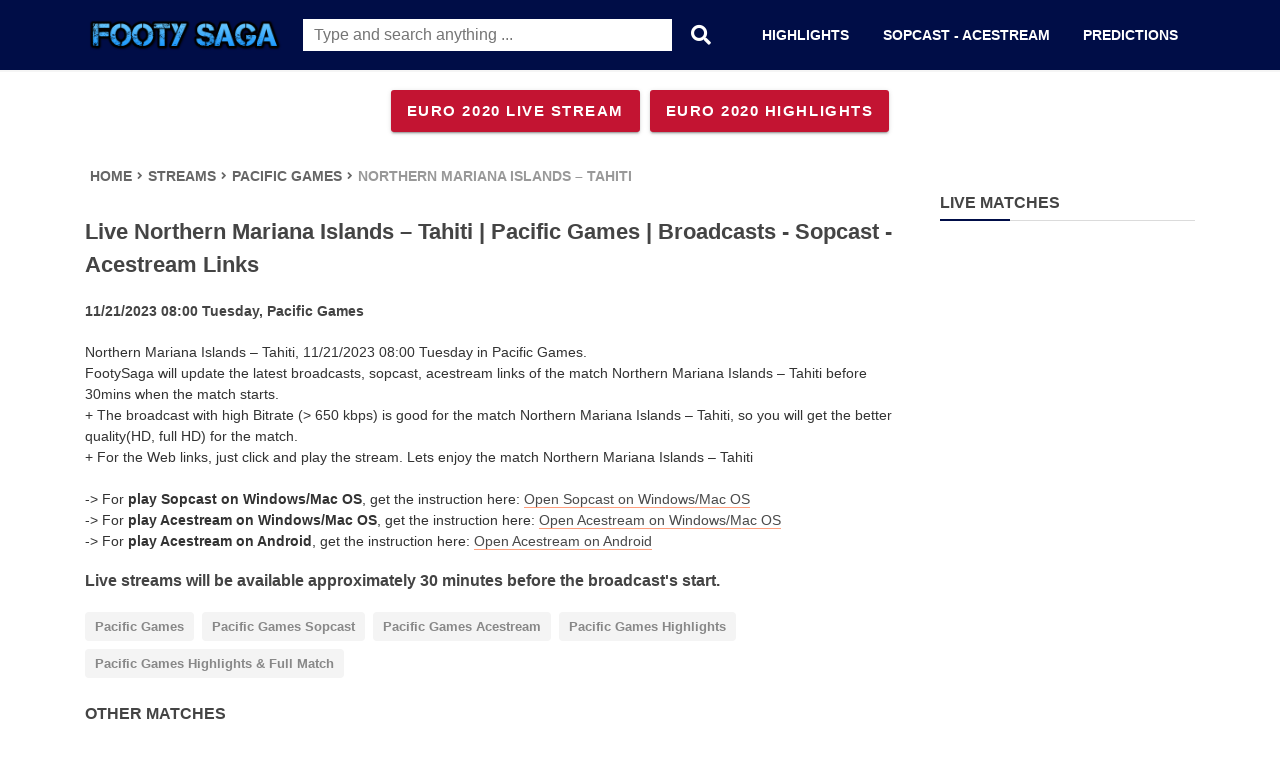

--- FILE ---
content_type: text/html; charset=utf-8
request_url: https://footysaga.com/broadcasts/141676/northern-mariana-islands-tahiti-pacific-games
body_size: 15280
content:
<!DOCTYPE html><html lang="en"><head><title>Live Northern Mariana Islands – Tahiti | Pacific Games | Sopcast & Acestream Links | FootySaga</title><meta charSet="utf-8" /><meta httpEquiv="x-ua-compatible" content="ie=edge" /><meta name="viewport" content="width=device-width, initial-scale=1" /><meta name="description" content="Watch Northern Mariana Islands – Tahiti - Pacific Games football match  at 08:00, Tuesday, 21-11-2023. Sopcast, acestream links available here for you to get the highest quality of streaming." /><meta name="keywords" content="futbol online, futbol acestream, highlights, full matches, fullmatches, fullmatchesandshow, livestream, sopcast links, acestream links, football, watch football livestream, video highlights, football highlights, highlights365" /><meta name="twitter:card" content="summary_large_image" /><meta name="twitter:title" content="Live Northern Mariana Islands – Tahiti | Pacific Games | Sopcast & Acestream Links | FootySaga" /><meta name="twitter:image:alt" content="Live Northern Mariana Islands – Tahiti | Pacific Games | Sopcast & Acestream Links | FootySaga" /><meta name="twitter:description" content="Watch Northern Mariana Islands – Tahiti - Pacific Games football match  at 08:00, Tuesday, 21-11-2023. Sopcast, acestream links available here for you to get the highest quality of streaming." /><meta name="twitter:image" content="/static/images/footysaga/social_share_2.png" /><meta name="twitter:url" content="https://footysaga.com/broadcasts/141676/northern-mariana-islands-tahiti-pacific-games" /><meta name="twitter:site" content="@FootySaga" /><meta property="og:title" content="Live Northern Mariana Islands – Tahiti | Pacific Games | Sopcast & Acestream Links | FootySaga" /><meta property="og:description" content="Watch Northern Mariana Islands – Tahiti - Pacific Games football match  at 08:00, Tuesday, 21-11-2023. Sopcast, acestream links available here for you to get the highest quality of streaming." /><meta property="og:image" content="/static/images/footysaga/social_share_2.png" /><meta property="og:url" content="https://footysaga.com/broadcasts/141676/northern-mariana-islands-tahiti-pacific-games" /><meta property="og:type" content="website" /><meta property="og:site_name" content="FootySaga" /><link rel="canonical" href="https://footysaga.com/broadcasts/141676/northern-mariana-islands-tahiti-pacific-games" /><link rel="apple-touch-icon" sizes="180x180" href="/static/images/footysaga/apple-touch-icon.png" /><link rel="icon" type="image/png" sizes="32x32" href="/static/images/footysaga/favicon-32x32.png" /><link rel="icon" type="image/png" sizes="16x16" href="/static/images/footysaga/favicon-16x16.png" /><link rel="manifest" href="/static/images/footysaga/site.webmanifest" /><link rel="mask-icon" href="/static/images/footysaga/safari-pinned-tab.svg" color="#5bbad5" /><link rel="icon" type="image/ico" href="/static/images/footysaga/favicon.ico" /><link rel="dns-prefetch" href="//www.google-analytics.com"><link rel="preconnect" href="//static.footysaga.com"><link rel="preload" href="https://www.google-analytics.com/analytics.js" as="script"><script>
    function _createForOfIteratorHelper(e,t){var n;if("undefined"==typeof Symbol||null==e[Symbol.iterator]){if(Array.isArray(e)||(n=_unsupportedIterableToArray(e))||t&&e&&"number"==typeof e.length){n&&(e=n);function r(){}var o=0;return{s:r,n:function(){return o>=e.length?{done:!0}:{done:!1,value:e[o++]}},e:function(e){throw e},f:r}}throw new TypeError("Invalid attempt to iterate non-iterable instance.\nIn order to be iterable, non-array objects must have a [Symbol.iterator]() method.")}var a,i=!0,c=!1;return{s:function(){n=e[Symbol.iterator]()},n:function(){var e=n.next();return i=e.done,e},e:function(e){c=!0,a=e},f:function(){try{i||null==n.return||n.return()}finally{if(c)throw a}}}}function _unsupportedIterableToArray(e,t){if(e){if("string"==typeof e)return _arrayLikeToArray(e,t);var n=Object.prototype.toString.call(e).slice(8,-1);return"Object"===n&&e.constructor&&(n=e.constructor.name),"Map"===n||"Set"===n?Array.from(e):"Arguments"===n||/^(?:Ui|I)nt(?:8|16|32)(?:Clamped)?Array$/.test(n)?_arrayLikeToArray(e,t):void 0}}function _arrayLikeToArray(e,t){(null==t||t>e.length)&&(t=e.length);for(var n=0,r=new Array(t);n<t;n++)r[n]=e[n];return r}var hasWebP=!1;function lazyImage(a){return function(e){var t,n=document.querySelectorAll("."+a);function r(e){e.onload=function(){e.classList.remove(a)},e.dataset.lazybackground&&(e.style.backgroundImage="url(".concat(e.dataset.lazybackground,")")),e.getAttribute("data-src")&&(e.src=(hasWebP&&e.dataset.src.indexOf("googleusercontent.com"),e.dataset.src),"IntersectionObserver"in window&&t.unobserve(e))}if("IntersectionObserver"in window)t=new IntersectionObserver(function(e){e.forEach(function(e){0<e.intersectionRatio&&r(e.target)})},{rootMargin:"0px",threshold:.05}),n.forEach(function(e){t.observe(e)});else for(var o=0;o<n.length;o++)r(n[o])}}function lazyScript(e,t){var n=document.createElement("script");n.async=!0,t&&(n.onload=t),document.head.appendChild(n),n.src=e}function formatTime(e){var t=e.getHours(),n=e.getMinutes();return t<10&&(t="0"+t),n<10&&(n="0"+n),t+":"+n}!function(){var e=new Image;e.onload=function(){hasWebP=!!(0<e.height&&0<e.width)},e.onerror=function(){hasWebP=!1},e.src="[data-uri]"}(),setTimeout(function(){var u=!1,s="UA-191434272-1",l="true";function d(){if(!0!==u&&"false"!==l){var e,t,n,r;u=!0,document.removeEventListener("scroll",d),document.removeEventListener("mousemove",d),document.removeEventListener("mousedown",d),document.removeEventListener("touchstart",d),""===s&&void 0===s||(e=window,t=document,e.GoogleAnalyticsObject="ga",e.ga=e.ga||function(){(e.ga.q=e.ga.q||[]).push(arguments)},e.ga.l=+new Date,n=t.createElement("script"),r=t.getElementsByTagName("script")[0],n.async=1,n.src="https://www.google-analytics.com/analytics.js",r.parentNode.insertBefore(n,r),ga("create",s,"auto"),ga("set","allowAdFeatures",!1),ga("send","pageview"),window.onerror=function(e,t,n,r,o){var a=location.href+": "+e+" ("+t+":"+n+(r?":"+r:"")+")";ga("send","event","Performance","error",a,1,{nonInteraction:!0}),window.onerror=null},0);var o,a=_createForOfIteratorHelper(document.querySelectorAll("iframe")||[]);try{for(a.s();!(o=a.n()).done;){var i=o.value,c=i.getAttribute("data-src");c&&(i.src=c)}}catch(e){a.e(e)}finally{a.f()}}}document.addEventListener("scroll",d),document.addEventListener("mousemove",d),document.addEventListener("mousedown",d),document.addEventListener("touchstart",d),document.addEventListener("load",function(){document.body.clientHeight!=document.documentElement.clientHeight&&0==document.documentElement.scrollTop&&0==document.body.scrollTop||d()})},1);var week=new Array("Sunday","Monday","Tuesday","Wednesday","Thursday","Friday","Saturday");function formatDate(e){var t=1<arguments.length&&void 0!==arguments[1]?arguments[1]:1,n="",r=(e.split(","),e.split("-")),o=new Date(r[0],r[1]-1,r[2],r[3],r[4],r[5]),o=new Date(Date.UTC(o.getFullYear(),o.getMonth(),o.getDate(),o.getHours(),o.getMinutes(),o.getSeconds())),n=1==t?o.getMonth()+1+"/"+o.getDate()+"/"+o.getFullYear()+" "+formatTime(o)+" "+week[o.getDay()]:2==t?o.getMonth()+1+"/"+o.getDate()+"/"+o.getFullYear()+"&nbsp;"+formatTime(o):3!=t&&4==t?formatTime(o):o.getMonth()+1+"/"+o.getDate()+"/"+o.getFullYear();return 1===t&&document.write(n),n}
</script><style>
        @import url("https://fonts.googleapis.com/css?family=Oswald");@import url("https://fonts.googleapis.com/css?family=Oswald");@import url("https://fonts.googleapis.com/css?family=Oswald");@import url("https://fonts.googleapis.com/css?family=Oswald");@import url("https://fonts.googleapis.com/css?family=Oswald");@import url("https://fonts.googleapis.com/css?family=Oswald");@import url("https://fonts.googleapis.com/css?family=Oswald");@import url("https://fonts.googleapis.com/css?family=Oswald");*,::after,::before{box-sizing:border-box}*{margin:0;padding:0;-webkit-font-smoothing:antialiased;-webkit-text-shadow:rgba(0,0,0,0.01) 0 0 1px;text-shadow:rgba(0,0,0,0.01) 0 0 1px}body{min-height:100%;margin:0;padding:0}html{line-height:1.15;-webkit-text-size-adjust:100%;-webkit-tap-highlight-color:transparent}[type=button]:not(:disabled),[type=reset]:not(:disabled),[type=submit]:not(:disabled),button:not(:disabled){cursor:pointer}article,aside,figcaption,figure,footer,header,hgroup,main,nav,section{display:block}body{width:100%;height:100%;margin:0;font-family:"Tahoma","Helvetica Neue",Helvetica,Arial,sans-serif;font-size:14px;font-weight:400;line-height:1.5;text-align:left;background-color:#fff;color:#333}*,body{margin:0;padding:0}p a{display:inline;position:relative;border-bottom:solid 1px #ffa07f;transition:all 200ms ease}a,p a{color:#4a4a4a}a,a:hover,a:visited,a:active,a:link{text-decoration:none;-webkit-font-smoothing:antialiased;-webkit-text-shadow:rgba(0,0,0,0.01) 0 0 1px;text-shadow:rgba(0,0,0,0.01) 0 0 1px}ul{list-style:none;margin-bottom:0px}p{margin-top:0;margin-bottom:1rem}ol ol,ol ul,ul ol,ul ul{margin-bottom:0}b,strong{font-weight:bolder}h1,h2,h3,h4,h5,h6{-webkit-font-smoothing:antialiased;-webkit-text-shadow:rgba(0,0,0,0.01) 0 0 1px;text-shadow:rgba(0,0,0,0.01) 0 0 1px;color:#444}h1{font-size:22px}h2{font-size:19px}i[class*="fa-"]{display:inline-block;width:16px;text-align:center}img{max-width:100%}img,svg{vertical-align:middle}img{border-style:none;outline:none !important}input{height:35px !important;padding:8px 11px !important}button:focus{outline:0}textarea:focus,input:focus{outline:none}textarea{height:unset}.w-100{width:100% !important}.text-center{text-align:center !important}.mt-1,.my-1{margin-top:.25rem !important}.layout{display:flex;flex-direction:column;min-height:100vh;flex:1 1 auto}.container{width:100%;padding-right:15px;padding-left:15px;margin-right:auto;margin-left:auto}.container h1{padding:20px 0}@media (min-width: 576px){.container{max-width:540px}}@media (min-width: 768px){.container{max-width:768px}.main-container{padding:5px}}@media (min-width: 992px){.container{max-width:960px}}@media (min-width: 1200px){.container{max-width:1140px}}@media (max-width: 768px){.main-container .container{padding-left:10px !important;padding-right:10px !important}}@media (max-width: 992px){.container{width:100%;max-width:100%}.main-container .container{padding-left:0px;padding-right:0px}}.row{display:-ms-flexbox;display:flex;-ms-flex-wrap:wrap;flex-wrap:wrap;margin-right:-15px;margin-left:-15px}.no-gutters{margin-right:0;margin-left:0}.no-gutters>.col,.no-gutters>[class*=col-]{padding-right:0;padding-left:0}.d-flex{display:-ms-flexbox !important;display:flex !important}.flex-row{-ms-flex-direction:row !important;flex-direction:row !important}.flex-column{-ms-flex-direction:column !important;flex-direction:column !important}.flex-wrap{-ms-flex-wrap:wrap !important;flex-wrap:wrap !important}.align-items-center{-ms-flex-align:center !important;align-items:center !important}.justify-content-center{-ms-flex-pack:center !important;justify-content:center !important}.justify-content-between{-ms-flex-pack:justify !important;justify-content:space-between !important}.flex-wrap-reverse{-ms-flex-wrap:wrap-reverse !important;flex-wrap:wrap-reverse !important}.col-1,.col-2,.col-3,.col-4,.col-5,.col-6,.col-7,.col-8,.col-9,.col-10,.col-11,.col-12,.col,.col-auto,.col-sm-1,.col-sm-2,.col-sm-3,.col-sm-4,.col-sm-5,.col-sm-6,.col-sm-7,.col-sm-8,.col-sm-9,.col-sm-10,.col-sm-11,.col-sm-12,.col-sm,.col-sm-auto,.col-md-1,.col-md-2,.col-md-3,.col-md-4,.col-md-5,.col-md-6,.col-md-7,.col-md-8,.col-md-9,.col-md-10,.col-md-11,.col-md-12,.col-md,.col-md-auto,.col-lg-1,.col-lg-2,.col-lg-3,.col-lg-4,.col-lg-5,.col-lg-6,.col-lg-7,.col-lg-8,.col-lg-9,.col-lg-10,.col-lg-11,.col-lg-12,.col-lg,.col-lg-auto,.col-xl-1,.col-xl-2,.col-xl-3,.col-xl-4,.col-xl-5,.col-xl-6,.col-xl-7,.col-xl-8,.col-xl-9,.col-xl-10,.col-xl-11,.col-xl-12,.col-xl,.col-xl-auto{position:relative;width:100%;padding-right:15px;padding-left:15px}.col-6{-ms-flex:0 0 50%;flex:0 0 50%;max-width:50%}@media (min-width: 576px){.col-sm-6{-ms-flex:0 0 50%;flex:0 0 50%;max-width:50%}.col-sm-12{-ms-flex:0 0 100%;flex:0 0 100%;max-width:100%}}@media (min-width: 768px){.col-md-3{-ms-flex:0 0 25%;flex:0 0 25%;max-width:25%}.col-md-4{-ms-flex:0 0 33.333333%;flex:0 0 33.333333%;max-width:33.333333%}.col-md-6{-ms-flex:0 0 50%;flex:0 0 50%;max-width:50%}.col-md-8{-ms-flex:0 0 66.666667%;flex:0 0 66.666667%;max-width:66.666667%}}@media (min-width: 992px){.col-lg-3{-ms-flex:0 0 25%;flex:0 0 25%;max-width:25%}.col-lg-9{-ms-flex:0 0 75%;flex:0 0 75%;max-width:75%}.col-lg-6{-ms-flex:0 0 50%;flex:0 0 50%;max-width:50%}}.nav-link{display:block;padding:.5rem 1rem}@-webkit-keyframes spinner-border{to{-webkit-transform:rotate(360deg);transform:rotate(360deg)}}@keyframes spinner-border{to{-webkit-transform:rotate(360deg);transform:rotate(360deg)}}.spinner-border{display:inline-block;width:2rem;height:2rem;vertical-align:text-bottom;border:0.25em solid currentColor;border-right-color:transparent;border-radius:50%;-webkit-animation:spinner-border .75s linear infinite;animation:spinner-border .75s linear infinite}.spinner-border-sm{width:1rem;height:1rem;border-width:0.2em}@-webkit-keyframes spinner-grow{0%{-webkit-transform:scale(0);transform:scale(0)}50%{opacity:1}}@keyframes spinner-grow{0%{-webkit-transform:scale(0);transform:scale(0)}50%{opacity:1}}.spinner-grow{display:inline-block;width:2rem;height:2rem;vertical-align:text-bottom;background-color:currentColor;border-radius:50%;opacity:0;-webkit-animation:spinner-grow .75s linear infinite;animation:spinner-grow .75s linear infinite}.spinner-grow-sm{width:1rem;height:1rem}.grid-list{padding:2.5px !important;width:100%;display:flex;flex-wrap:wrap}.section{width:100%}.section .section-body.no-y-padding{padding-top:0;padding-bottom:0}.main__button{-moz-osx-font-smoothing:grayscale;-webkit-font-smoothing:antialiased;font-size:17px;line-height:2.25rem;font-weight:600;letter-spacing:0.0892857143em;text-decoration:none;text-transform:uppercase;display:inline-flex;position:relative;align-items:center;justify-content:center;box-sizing:border-box;min-width:64px;border:none;outline:none;line-height:inherit;-webkit-user-select:none;-moz-user-select:none;-ms-user-select:none;user-select:none;-webkit-appearance:none;vertical-align:middle;border-radius:3px;color:#fff !important;box-shadow:0px 3px 1px -2px rgba(0,0,0,0.2),0px 2px 2px 0px rgba(0,0,0,0.14),0px 1px 5px 0px rgba(0,0,0,0.12);transition:box-shadow 280ms cubic-bezier(0.4, 0, 0.2, 1);padding:10px 16px;background-color:#000D47;overflow:hidden}.main__button:hover{box-shadow:0px 2px 4px -1px rgba(0,0,0,0.2),0px 4px 5px 0px rgba(0,0,0,0.14),0px 1px 10px 0px rgba(0,0,0,0.12);color:#fff !important}.ad-box .section-body{padding:0 !important}.container__left{margin-right:2.5px}.container__right{margin-left:2.5px}.hidden-sm{display:block}.hidden-xs{display:block}.hidden-md{display:block}.show-lg{display:none}@media (max-width: 1119px){.show-lg{display:block}}@media (max-width: 1109px){.md-no-gutters{margin-left:0;margin-right:0}}@media (max-width: 992px){.text__page-container{margin-top:0;margin-bottom:0}.hidden-md{display:none !important}.container__right{margin-left:0;margin-right:0}.container__left{margin-left:0;margin-right:0}}.grid-items{display:flex;flex-wrap:wrap}.page-content p,.page-content p>span{line-height:1.8 !important;font-size:12pt !important}.page-content ul,.page-content ol{line-height:1.5;margin-left:1.5rem !important;padding:0;list-style:unset !important;font-size:unset !important}.page-content ul li,.page-content ol li{line-height:1.8 !important;margin:unset !important;font-size:12pt !important}.page-content ul,.page-content ol,.page-content dl{margin:1.5rem !important}.page-content table{width:100%;text-align:center;margin-bottom:20px;background:transparent;border-spacing:0;border-collapse:collapse;border:1px dashed #ddd}.page-content table>thead>tr>th{padding:5px;border:1px dashed #ddd;border-top-color:#ddd;border-top-style:solid;border-top-width:1px;border-bottom-width:1px}.page-content table>thead>tr>th{border-bottom-width:2px}.page-content table>thead:first-child>tr:first-child>th{border-top:0}.page-content table>tbody>tr>td{padding:5px;border:1px solid #ddd;word-wrap:break-word;overflow:hidden;overflow-wrap:break-word;word-wrap:break-word;-ms-word-break:break-all;word-break:break-all;word-break:break-word;-ms-hyphens:auto;-moz-hyphens:auto;-webkit-hyphens:auto;hyphens:auto}.tag-list{padding:20px 0;margin:0;display:block;float:left}.tag-list li{list-style:none;float:left;margin-right:8px;margin-bottom:8px}.tag-list li a{background-color:#f4f4f4;color:#888;display:inline-block;font-size:13px;padding:5px 10px;text-decoration:none;border-radius:0.25rem;outline:none}.navbar{background-color:#000D47;position:relative;z-index:30;color:#fff}.navbar.has-shadow{box-shadow:0 2px 0 0 #f5f5f5}.navbar>.container{align-items:stretch;display:flex;width:100%;justify-content:space-between}.navbar-brand{align-items:stretch;display:-webkit-box;display:flex;flex-shrink:0;height:70px}.navbar-brand img{max-width:200px;min-width:200px}.navbar-item{display:block;line-height:1.5;padding:0.5rem 1.05rem;position:relative}.navbar-item{flex-grow:0;flex-shrink:0}.navbar-brand .navbar-item{padding:unset}.navbar-item,.navbar-link{align-items:center;display:flex;color:#fff;text-transform:uppercase}.navbar-brand a.navbar-item:hover{background-color:transparent}.navbar-item.has-dropdown{align-items:stretch}.navbar-item.is-hoverable:hover .navbar-dropdown{display:block}.navbar-dropdown{background-color:#fff;border-bottom-left-radius:6px;border-bottom-right-radius:6px;box-shadow:0 8px 8px rgba(10,10,10,0.1);display:none;font-size:0.875rem;left:0;min-width:100%;position:absolute;top:100%;z-index:20;margin-top:1px;font-size:0.875rem;padding:0.5rem 1rem}.navbar-link:not(.is-arrowless)::after{border:3px solid transparent;border-radius:2px;border-right:0;border-top:0;content:" ";display:block;height:0.625em;margin-top:-0.4375em;pointer-events:none;position:absolute;top:50%;-webkit-transform:rotate(-45deg);transform:rotate(-45deg);-webkit-transform-origin:center;transform-origin:center;width:0.625em}.navbar-link.is-active:not(:hover),a.navbar-item.is-active:not(:hover){background-color:transparent}.navbar-burger{cursor:pointer;display:block;position:relative;width:3.25rem}.navbar-burger span{background-color:currentColor;display:block;height:1px;left:14.75px;position:absolute;-webkit-transform-origin:center;transform-origin:center;transition-duration:86ms;transition-property:background-color, opacity, -webkit-transform;transition-property:background-color, opacity, transform;transition-property:background-color, opacity, transform, -webkit-transform;transition-timing-function:ease-out;width:16px}.navbar-burger span:nth-child(1){top:31px}.navbar-burger span:nth-child(2){top:36px}.navbar-burger span:nth-child(3){top:41px}.navbar-burger:hover{background-color:rgba(0,0,0,0.05)}.navbar-burger.is-active span:nth-child(1){-webkit-transform:translateY(5px) rotate(45deg);transform:translateY(5px) rotate(45deg)}.navbar-burger.is-active span:nth-child(2){opacity:0}.navbar-burger.is-active span:nth-child(3){-webkit-transform:translateY(-5px) rotate(-45deg);transform:translateY(-5px) rotate(-45deg)}.navbar-menu{display:none}a.navbar-item{cursor:pointer}.navbar-end .navbar-item:hover{background-color:rgba(255,255,255,0.1)}.navbar-link,a.navbar-item{cursor:pointer;font-weight:600}.navbar-link:not(.is-arrowless){padding-right:1.5em}.navbar-link:not(.is-arrowless)::after{border-color:#fff;margin-top:-6px;right:1em}.select-lang-title{color:#555;margin-bottom:5px}@media screen and (max-width: 1024px){.navbar>.container{display:block}.navbar>.container{padding-left:0 !important;padding-right:0 !important}.navbar-brand .navbar-item{align-items:center;display:flex;justify-content:center}.navbar-menu{background-color:#fff;box-shadow:0 8px 16px rgba(10,10,10,0.1);padding:0.5rem 0;min-height:220px}.btn-search{display:none}.home-screen .navbar-menu{min-height:325px}.home-screen .navbar-brand .navbar-item:nth-child(1){margin-right:auto}.home-screen .search-wrapper,.home-screen .m-btn-search{display:none}#nav-search{display:block}.navbar-menu.is-active{display:block}.navbar-menu.is-active .navbar-dropdown.section{display:block}.navbar-dropdown.section{padding-left:20px;padding-top:unset}.navbar-end .navbar-item{padding-top:0.75em;padding-bottom:0.75em}.navbar-end a,.navbar-end span{color:#444}}@media screen and (min-width: 1025px){.is-mobile-only{display:none !important}#nav-search{width:400px;display:none}.navbar,.navbar-end,.navbar-menu,.navbar-start{align-items:stretch;display:flex}.navbar-burger{display:none}.navbar-item{align-items:center;display:flex}.navbar-menu{flex-grow:1;flex-shrink:0}.navbar-start{justify-content:flex-start;margin-right:auto}.navbar-end{justify-content:flex-end;margin-left:auto;padding-left:3px}.home-screen .btn-search{display:none}.navbar-dropdown{position:absolute;z-index:5000;top:100%;right:0;font-size:12px;font-weight:400;display:none;overflow:hidden;padding-right:20px;background:#f5f5f5;left:unset;width:250px !important}}.right{float:right}.lang-select{display:inline-block;width:100%;position:relative;vertical-align:top}.lang-select select{background-color:#fff;font-size:1em;width:100%;-moz-appearance:none;-webkit-appearance:none;border:1px solid #a9a9a9;border-radius:4px;line-height:1.5;padding:4.25px 7.75px;outline:0}.lang-select select option{padding:4px}.lang-select select option :hover{background-color:#000D47;color:#fff}.lang-select select:active,.lang-select select:focus{border-color:#000D47}.ainput{-moz-appearance:none;-webkit-appearance:none;height:2.25em;padding:4.625px 8.375px;width:100%;background-color:#fff;border:1px solid #a9a9a9;box-shadow:inset 0 1px 2px rgba(10,10,10,0.1);font-size:14px !important;margin:0;border-radius:4px 0 0 4px;outline:0}.ainput:-moz-placeholder,.ainput:-ms-input-placeholder,.ainput::-moz-placeholder,.ainput::-webkit-input-placeholder{color:#4a4a4a}.ainput[name="q"]{border-right:0 !important}.ainput:active,.ainput:focus{border-color:#1a73d6;box-shadow:0 0 0 0.125em rgba(50,115,220,0.25)}.abutton.is-link{background-color:#1a73d6;color:#fff;border-color:transparent;box-shadow:0 3px 1px -2px rgba(0,0,0,0.2),0 2px 2px 0 rgba(0,0,0,0.14),0 1px 5px 0 rgba(0,0,0,0.12)}.abutton.search{margin:0 -1px;height:2.25em;border-bottom-left-radius:0;border-top-left-radius:0;box-shadow:none}.search-wrapper{width:100%}.search-wrapper .inner{width:100%;position:relative;display:flex}.search-wrapper .inner .term{width:100%;border:1px solid #000D47;padding:5px;height:34px !important;outline:none;color:#555;font-size:16px !important;border-radius:0;box-shadow:none;box-shadow:inset 0px 0px 0px 0px red}.search-wrapper .inner .term:focus{color:#000D47}.search-wrapper .inner button{width:60px;height:34px;border:1px solid #000D47;background:#000D47;text-align:center;color:#fff;cursor:pointer;font-size:20px;border-radius:0}#footer{padding:0;margin-top:auto}.footer{width:100%;margin:0 auto}#footer{background:#1b1a23}#footer .content{position:relative;padding:20px 0}#footer .bar{background:#22212c;margin-bottom:20px}#footer .bar{background:#472f73;margin-bottom:20px}#footer .heading{color:#187B6B;margin-bottom:5px}#footer .main{color:#888}#footer .main{font-family:"Nunito Sans", sans-serif;color:#ac85ef;margin-top:25px;overflow:hidden}#footer .main .mainc{float:right;text-align:center}#footer div{color:#aeaeae}#footer .links li{padding:5px 15px}#footer .links a{color:#fff;height:100%;width:100%}.share-button{display:block;z-index:9999;position:fixed;bottom:16px;right:16px;border:none;-moz-border-radius:50%;-webkit-border-radius:50%;animation-duration:0.5s;cursor:pointer;height:40px;width:40px;background:#000D47;background-image:url(data:image/svg+xml,%3Csvg%20width%3D%2232px%22%20height%3D%2232px%22%20viewBox%3D%220%200%2032%2032%22%20version%3D%221.1%22%20xmlns%3D%22http%3A%2F%2Fwww.w3.org%2F2000%2Fsvg%22%3E%3Ctitle%3Eshare%3C%2Ftitle%3E%3Cg%20stroke%3D%22none%22%20stroke-width%3D%221%22%20fill%3D%22none%22%20fill-rule%3D%22evenodd%22%3E%3Cg%20fill%3D%22%23FFFFFF%22%3E%3Cpath%20d%3D%22M26%2C13.4285714%20C26%2C13.6220248%2025.9293162%2C13.7894338%2025.7879464%2C13.9308036%20L20.0736607%2C19.6450893%20C19.932291%2C19.786459%2019.7648819%2C19.8571429%2019.5714286%2C19.8571429%20C19.3779752%2C19.8571429%2019.2105662%2C19.786459%2019.0691964%2C19.6450893%20C18.9278267%2C19.5037195%2018.8571429%2C19.3363105%2018.8571429%2C19.1428571%20L18.8571429%2C16.2857143%20L16.3571429%2C16.2857143%20C15.6279725%2C16.2857143%2014.9750773%2C16.3080355%2014.3984375%2C16.3526786%20C13.8217977%2C16.3973217%2013.2488868%2C16.477306%2012.6796875%2C16.5926339%20C12.1104882%2C16.7079619%2011.6157015%2C16.8660704%2011.1953125%2C17.0669643%20C10.7749235%2C17.2678581%2010.3824423%2C17.5264121%2010.0178571%2C17.8426339%20C9.65327199%2C18.1588557%209.35565592%2C18.534596%209.125%2C18.9698661%20C8.89434408%2C19.4051361%208.71391434%2C19.9203839%208.58370536%2C20.515625%20C8.45349637%2C21.1108661%208.38839286%2C21.7842224%208.38839286%2C22.5357143%20C8.38839286%2C22.9449425%208.40699386%2C23.4025272%208.44419643%2C23.9084821%20C8.44419643%2C23.9531252%208.45349693%2C24.0405499%208.47209821%2C24.1707589%20C8.4906995%2C24.3009679%208.5%2C24.3995532%208.5%2C24.4665179%20C8.5%2C24.5781256%208.46837829%2C24.6711306%208.40513393%2C24.7455357%20C8.34188956%2C24.8199408%208.25446484%2C24.8571429%208.14285714%2C24.8571429%20C8.02380893%2C24.8571429%207.9196433%2C24.7938994%207.83035714%2C24.6674107%20C7.77827355%2C24.6004461%207.72991094%2C24.5186017%207.68526786%2C24.421875%20C7.64062478%2C24.3251483%207.59040206%2C24.2135423%207.53459821%2C24.0870536%20C7.47879436%2C23.9605648%207.43973225%2C23.87128%207.41741071%2C23.8191964%20C6.47246551%2C21.6986501%206%2C20.0208395%206%2C18.7857143%20C6%2C17.3050521%206.19717065%2C16.0662252%206.59151786%2C15.0691964%20C7.79688103%2C12.0706695%2011.0520568%2C10.5714286%2016.3571429%2C10.5714286%20L18.8571429%2C10.5714286%20L18.8571429%2C7.71428571%20C18.8571429%2C7.52083237%2018.9278267%2C7.35342333%2019.0691964%2C7.21205357%20C19.2105662%2C7.07068382%2019.3779752%2C7%2019.5714286%2C7%20C19.7648819%2C7%2019.932291%2C7.07068382%2020.0736607%2C7.21205357%20L25.7879464%2C12.9263393%20C25.9293162%2C13.067709%2026%2C13.2351181%2026%2C13.4285714%20L26%2C13.4285714%20Z%22%3E%3C%2Fpath%3E%3C%2Fg%3E%3C%2Fg%3E%3C%2Fsvg%3E);background-position:center;border-radius:50%;box-shadow:0 2px 10px 0 rgba(0,0,0,0.35);text-align:center}.back-top{box-sizing:border-box;margin:0;padding:0;color:rgba(0,0,0,0.65);font-size:14px;line-height:1.5;list-style:none;position:fixed;right:20px;bottom:20px;z-index:10;width:40px;height:40px;cursor:pointer;display:none}.back-top.visible{display:block}.back-top-content{width:40px;height:40px;overflow:hidden;color:#fff;text-align:center;border-radius:20px;transition:all 0.3s cubic-bezier(0.645, 0.045, 0.355, 1);background:#000D47 !important;border:1px solid #000D47 !important}.back-top-icon{width:14px;height:16px;margin:12px auto;background:url([data-uri]) 100%/100% no-repeat}#mobile__sidebar-overlay{width:100%;height:100%;z-index:997;top:0;left:0;position:fixed;background:rgba(0,0,0,0.7);transition:all 0.5s}.fadeOut{opacity:0;display:none}.fadeIn{opacity:1;display:block}.mobile__sidebar{position:fixed;top:0;bottom:0;left:-60vw;width:60vw;height:100vh;overflow:auto;-webkit-overflow-scrolling:touch;transition:all 0.4s;z-index:999;display:none;background:#2d3033}.mobile__sidebar.active{left:0}@media (max-width: 992px){.mobile__sidebar{display:flex;flex-direction:column}}@media (max-width: 576px){.mobile__sidebar{width:80vw;left:-80vw}}.sidebar__header{width:100%;z-index:11;background-color:#26292b;border-bottom:solid 2px #2d3033}.sidebar__header-logo{background-size:80px 18px;display:block;padding:20px 0 20px 20px}.sidebar__header-logo img{height:40px}.sidebar__header-close{font-size:15px;position:absolute;right:0;color:#fff !important;height:80px;line-height:80px;width:59px;text-align:center;transition:all 200ms ease;top:0}.sidebar__header-close:hover{color:#60656a}.sidebar-breadcrumb{background-color:#26292b;color:#60656a;font-family:Arial,Helvetica,sans-serif;font-size:10px;font-weight:800;text-transform:uppercase;font-style:normal;padding-left:20px;padding-right:20px;line-height:45px;border-bottom:solid 1px #26292b;border-top:solid 1px #26262b}.sidebar__menu{margin-bottom:0}.sidebar__menu li{font-weight:400;list-style:none;line-height:60px;font-size:15px;margin-bottom:0}.sidebar__sub-menu{max-height:0;overflow:hidden;margin-bottom:0;padding-left:20px}.sidebar__sub-menu.active{max-height:100%}.show-submenu .fa-plus{font-size:11px !important}.sidebar__sub-menu .fa-last{margin-top:23px;font-size:11px !important;-ms-transform:rotate(45deg);-webkit-transform:rotate(45deg);transform:rotate(45deg);color:#c0392b;opacity:1}.show-submenu-active{background-color:rgba(255,255,255,0.05)}.submenu-item-active{opacity:14 !important;font-weight:400;font-size:12px}.sidebar__sub-menu .fa-circle{position:absolute;left:217px !important}.sidebar__sub-menu li{line-height:35px;text-indent:18px;font-size:13px}.sidebar__sub-menu li a{opacity:.5}.sidebar__sub-menu li i:first-child{padding-right:30px}.sidebar__menu li a:hover{background-color:rgba(255,255,255,0.05)}.sidebar__menu li a i:first-child{width:13px;margin-right:20px;font-size:14px;text-align:center}.fa-last{width:13px;position:absolute;text-align:center;margin-top:25px;color:#fff;opacity:.5;right:25px}.sidebar__menu li a{color:#fff !important;padding-left:20px;width:100%;right:0;display:block}.categories__title{padding-right:40px;color:white;width:100%;text-align:right;display:block;font-size:13px}.navbar-collapse{width:100%;position:fixed;flex-basis:100%;flex-grow:1;overflow:hidden;text-transform:uppercase;background:#fff;top:56px;left:0;height:calc(100vh - 56px);opacity:0;visibility:hidden;display:flex;flex-direction:column;justify-content:space-between;padding:20px 0 0;z-index:1}.navbar-collapse a{font-size:20px;padding:15px}.navbar-collapse .nav-item{padding:5px 0}.navbar-collapse.show{transition:all 600ms ease 0ms;opacity:1;visibility:visible}.navbar-collapse.showbody{overflow:hidden}.header.scrolled .navbar-collapse{top:53px;height:calc(100vh - 53px)}@keyframes slide{from{max-height:0}to{max-height:500px}}.section-title{position:relative;width:100%}.section-title .title{display:block;font-family:"Exo", sans-serif;font-weight:700;text-transform:uppercase;line-height:1em;font-size:1em}.section-title .title.medium{font-size:1.125em}.section-title .title.tiny{font-size:0.9em}.section-title .title-separator{width:100%;height:1px;margin-top:10px;background-color:#dbdbdb;position:relative}.section-title.blue .title-separator::before{background-color:#1c95f3}.section-title .title-separator::before{content:'';width:70px;height:2px;background-color:#000D47;position:absolute;top:-1px;left:0}.section-header{height:39px;width:100%;background:#1d1b26;border-bottom:1px solid #242424;display:flex;position:relative;justify-content:space-between;text-transform:uppercase;text-overflow:ellipsis}.section-header .title{display:table;height:100%}.section-header .title p{font-size:1.15rem;font-weight:600;padding-left:15px;display:table-cell;vertical-align:middle;text-overflow:ellipsis}.section-header .right-icon{color:darkslategray;float:right;right:0;line-height:39px;display:table}.section-header .right-icon i{line-height:39px;margin-left:3px;margin-right:3px}.section-header .right-icon i svg{margin-bottom:4px}.section-header .right-icon:hover{color:#000D47}.td-block-title-wrap{position:relative;display:flex;border-bottom:2px solid #222;border-bottom-color:#222;align-items:center;justify-content:space-between;margin:20px 0 10px}.td-block-title-wrap svg{width:7px;margin-bottom:2px}.td_block_template_1 .block-title{text-align:left}.block-title{border-color:#000D47}.block-title{font-size:14px;line-height:1}.block-title span,.block-title label{line-height:17px;display:inline-block;padding:7px 12px 4px;background-color:#222;color:#fff}.block-title>span{background-color:#000D47}.video-item{position:relative;overflow:hidden}.video-item .inner{position:relative;overflow:hidden}.video-item a{color:#000D47 !important}.video-item .v-thumb{position:absolute;left:0;top:0}.video-item .v-thumb video{height:100%;object-fit:cover;display:block}.video-item .thumb{display:inline-block;overflow:hidden;position:relative}.video-item .thumb .overlay{background:#fff;opacity:0;position:absolute;top:0;left:0;right:0;bottom:0;z-index:1;transition:all 0.3s ease-in-out}.video-item .thumb img{transition:all 0.3s ease-in-out;object-fit:cover;display:block;opacity:1}.video-item .duration{position:absolute;font-size:11px;text-align:center;right:0;bottom:0;background:#000;color:#fff;padding:2px 5px;z-index:0}.video-item .fa-play{color:#ffc107;opacity:0;background-color:rgba(0,0,0,0.4);font-size:1rem;position:absolute;padding:1px 0 2px 4px;line-height:3rem;width:3rem;height:3rem;text-align:center;box-shadow:0 0 0 2px #fff,0 0 10px rgba(0,0,0,0.5);border-radius:50%;transform:scale(0);transition:0.2s;top:0;right:0;bottom:0;left:0;margin:auto;z-index:2}.video-item .stats{display:none !important}.video-item .stats i{font-size:12px;padding:0 2px;color:#747474}.video-item .stats i::before{margin-right:3px !important}.video-item.list .inner{padding:10px 10px;display:flex;flex-direction:row}.video-item.list .thumb{margin-right:10px;min-width:100px}.video-item.list .thumb img{width:100px;min-width:100px;height:70px;display:block}.video-item.list .thumb .fa-play{line-height:2rem;width:2rem;height:2rem}.video-item.list .duration{font-size:9px;padding:2px}.video-item.list .title-box{overflow:hidden;display:flex;align-items:center}.video-item.list .title-box .title{font-size:13px;font-weight:400}.video-item.list .title-box .title a{overflow:hidden;display:-webkit-box}.video-item.grid{height:100%;padding:10px;background-color:#fff}.video-item.grid .thumb{width:100%}.video-item.grid span{line-height:1.6}.video-item.grid img{width:100%}.video-item.grid .title{line-height:18px;width:100%;padding:10px 0 15px;font-size:13px;color:#444 !important}.video-item.grid .title a{display:inline-block;overflow:hidden;width:calc(100%)}.video-item.grid .title :hover a{text-decoration:underline;color:#187B6B !important}.video-item{width:calc(33.33333%)}.video-item.grid:nth-child(3n+1){padding-left:0}.video-item.grid:nth-child(3n){padding-right:0}@media screen and (max-width: 768px){.video-item{width:calc(50%)}.video-item.grid:nth-child(3n){padding-right:10px}.video-item.grid:nth-child(3n+1){padding-left:10px}.video-item.grid:nth-child(2n){padding-right:0;padding-left:5px}.video-item.grid:nth-child(2n+1){padding-left:0;padding-right:5px}}@media screen and (max-width: 576px){.video-item{width:calc(100%)}.video-item.grid{padding-left:0 !important;padding-right:0 !important}}#breadcrumbs-container{background:#fff;color:#999;font-size:14px;padding:5px;text-transform:uppercase;font-weight:600}.breadcrumbs-wrapper{display:flex;overflow:hidden}.breadcrumbs-wrapper .breadcrumbs-item{display:inline-block;float:left;line-height:2;padding:0;white-space:nowrap}.breadcrumbs-wrapper .breadcrumbs-item a{color:#666}.breadcrumbs-wrapper .breadcrumbs-item a:hover{color:#000D47;text-decoration:underline}.breadcrumbs-wrapper .breadcrumbs-item i{position:relative;top:-1px;font-size:11px}.breadcrumbs-wrapper .breadcrumbs-item i svg{width:7px;margin-bottom:2px}.breadcrumbs-wrapper .breadcrumbs-item:last-child span{text-overflow:ellipsis;overflow:hidden;display:inherit}@media (max-width: 768px){#breadcrumbs-container{padding-left:10px;padding-right:10px}}@media (max-width: 576px){#breadcrumbs-container{font-size:12px}}.paginator-wrapper{display:flex;justify-content:center;align-items:center;width:100%}.paginator{margin-bottom:1em;align-items:center;display:block;padding:10px 0}.link{display:inline-flex;border:1px solid #ddd;border-radius:2px;font-size:14px;padding:5px .75em;cursor:pointer;justify-content:center;text-align:center;vertical-align:top;align-items:center;-webkit-appearance:none;white-space:nowrap;background-color:#fff}.paginator .link{margin-bottom:.75rem;display:inline-block}.link[disabled]{background-color:#d6d6d6;border-color:#d6d6d6;box-shadow:none;color:#7a7a7a;cursor:not-allowed}.paginator .link:not(:last-child):not(.is-fullwidth){margin-right:.5rem}.link:hover,.link.active{background-color:#000D47;color:#fff;border-color:transparent;box-shadow:0 3px 1px -2px rgba(0,0,0,0.2),0 2px 2px 0 rgba(0,0,0,0.14),0 1px 5px 0 rgba(0,0,0,0.12)}.broadcast-item-wrapper{display:flex;align-items:center}.broadcast-item-wrapper .c-flag{min-width:48px;padding:0 0 0 20px;width:48px}.broadcast-item-wrapper .flag{padding:0 10px;display:flex;min-width:76px}.broadcast-item-wrapper .flag img{height:100%;width:25px;max-width:unset !important;margin-right:3px}.broadcast-item{position:relative;min-height:40px;margin-bottom:5px;background-color:#F5F5F5;transition:all .25s ease;display:flex;flex-direction:row;width:100%;align-items:center}.broadcast-item:hover{background-color:#fff}.broadcast-item .date-wrap{width:100px;padding:0 20px;background-color:#000D47;color:#fff;text-align:center;display:flex;justify-content:center;align-items:center}.broadcast-item .date-wrap .time{font-size:15px;font-weight:600;line-height:50px}.broadcast-item .meta{display:table-cell;vertical-align:middle;width:100%;padding:5px 0}.broadcast-item .meta .team-info{margin:auto 20px}.broadcast-item .meta .team-info h3{margin-bottom:2px;font-size:15px;font-weight:700}.broadcast-item .meta .team-info h3 a{color:black}.popular{color:red !important}.broadcast-item .meta .team-info h3:hover a{color:#000D47;text-decoration:underline}.broadcast-item .meta .team-info .league{color:#595959;font-size:11px}.broadcast-item .live{margin-right:10px}.match-hot{color:red !important}.blinking{display:none;padding:.1em;color:#e74c3c;font-size:.6rem;line-height:1;font-weight:500;border:1px solid #e74c3c;-webkit-animation:live-icon 1s infinite;animation:live-icon 1s infinite;text-align:center;vertical-align:middle}.blinking.live_now{display:inline-block}@keyframes blinkingText{0%{color:red}49%{color:red}50%{color:transparent}99%{color:transparent}100%{color:red}}@-webkit-keyframes live-icon{0%{color:#fff;background-color:#e74c3c}49%{color:#fff;background-color:#e74c3c}50%{color:#e74c3c;background-color:transparent}}@keyframes live-icon{0%{color:#fff;background-color:#e74c3c}49%{color:#fff;background-color:#e74c3c}50%{color:#e74c3c;background-color:transparent}}.broadcast-sidebar-item .live{margin-right:5px !important;float:right}@media only screen and (max-width: 576px){.broadcast-item-wrapper .flag{display:none}.broadcast-item .date-wrap{width:80px;padding:0 10px}.broadcast-item .meta .team-info h3{font-size:14px;font-weight:600}.broadcast-item .live{margin-right:5px}}.live-item{font-size:12px;display:flex;align-items:center;padding:5px 0}.live-item img{border:0px}.live-item .info{margin-left:5px;display:flex;flex-direction:column}.live-item .sport .st_icons{width:17px !important;height:17px !important}.live-item a.live:link{text-decoration:none;font-family:Arial;font-size:11px;color:#000000}.live-item span.live{font-family:Arial;font-size:10px;color:#f10000;margin:-2px}.live-item span.time,.live-item span.evdesc{font-family:Arial;font-size:11px;color:#a0a0a0}.live-item span.score{font-family:Arial;font-size:10px;color:#f10000;margin-left:2px}.sidebar-section{margin-bottom:50px;margin-top:10px}.genres-area .genres{overflow:hidden}.genres-area .genres>li{float:left;margin:0 5px 5px 0}.genres-area .genres>li>a{padding:10px 15px}.genre-item{font-size:.9em;padding:15px 30px;border-radius:1px;letter-spacing:2px;border:1px solid #187B6B;background:none;color:#187B6B}.genre-item:hover{color:#fff;background:#187B6B}.block-header{margin-bottom:15px}.block-header .block-title{display:flex;font-size:15px;font-weight:500;position:relative}.block-header .block-title::after{margin-left:10px}.block-header .block-title::after,.block-header .block-title::before{content:"";flex:1 1 0%;background:rgba(0,0,0,0) linear-gradient(rgba(255,255,255,0) 46.5%, #000D47 48.5%, #000D47 53.5%, rgba(255,255,255,0) 53.5%) repeat scroll 0% 0%}.block-header .block-title::before{margin-right:10px}.search-by-genre{padding:20px 0}.search-by-genre ul{overflow:auto;list-style-type:none;margin:10px 0px 15px}.search-by-genre ul li::after{content:"";display:table;clear:both}.search-by-genre ul li::before{content:"";position:absolute;width:5px;height:5px;background:#000D47 none repeat scroll 0% 0%;left:0px;top:9px}.search-by-genre ul li{display:block;position:relative;padding-left:15px;margin-bottom:5px;line-height:1.42857}.search-by-genre ul li a{font-size:14px !important}.search-by-genre ul li a{font-weight:500 !important}.search-by-genre ul li a{float:left;color:#555;font-weight:700;font-size:13px}.search-by-genre ul li .broadcast-sidebar-item a{font-size:15px}.search-by-genre ul li .item-count{margin-right:5px !important}.search-by-genre ul li .item-count{float:right;font-size:11px;color:#959595}.search-by-genre ul li a:focus,.search-by-genre ul li a:hover{color:#000D47;text-decoration:underline}.search-by-genre ul li:hover .item-count{transition:color .2s;color:#000D47}.league-hot{color:red !important}.broadcast .match-info{margin-top:20px}.broadcast .no-links{margin-top:30px;font-size:18px}.broadcast .other_link_lists{display:flex;justify-content:center}.link-list{display:flex;padding:0 15px;flex-wrap:wrap}.link-list.web-links{padding:5px}.link-list.acestream{flex-direction:column}.link-list.acestream .link-item{width:100%  !important}.link-list.acestream a{float:left;color:#000D47;font-weight:500;font-size:15px;padding:5px 0;word-wrap:break-word;overflow:hidden}.Flash,.Fullmatch{display:inline-flex;text-align:center;vertical-align:middle;margin-bottom:2px;border-radius:4px;color:inherit;-ms-touch-action:manipulation;touch-action:manipulation;cursor:pointer;background-image:none;white-space:nowrap;padding:2px 4px;font-size:inherit;color:#fff !important;margin-right:0;border-radius:0;-webkit-user-select:none;-moz-user-select:none;-ms-user-select:none;user-select:none;background-repeat:no-repeat;box-shadow:0 15px 12px -16px rgba(0,0,0,0.8);-webkit-box-shadow:0 15px 12px -16px rgba(0,0,0,0.8);-moz-box-shadow:0 15px 12px -16px rgba(0,0,0,0.8);-webkit-box-shadow:0 15px 12px -16px rgba(0,0,0,0.16);background:-webkit-linear-gradient(#D60A0A, #B20808);background:-moz-linear-gradient(#D60A0A, #B20808);background:-o-linear-gradient(#D60A0A, #B20808);background:-ms-linear-gradient(#D60A0A, #B20808);background:linear-gradient(#D60A0A, #B20808);border:1px solid #d30a0a;text-shadow:1px 1px 1px #B20808;border-bottom-right-radius:0;border-top-right-radius:0;padding:1px 5px 2px 5px !important;line-height:17px !important;font-family:Titillium Web, sans-serif !important;margin-right:2px}.affiliate{background:-webkit-linear-gradient(#6BDB55, #57B245);background:-moz-linear-gradient(#6BDB55, #57B245);background:-o-linear-gradient(#6BDB55, #57B245);background:-ms-linear-gradient(#6BDB55, #57B245);background:linear-gradient(#6BDB55, #57B245);text-shadow:1px 1px 1px #57B245;border:1px solid #6ada55}.link-item{display:flex;align-items:center;width:25%;padding:3px}.link_item{align-items:center;display:inline-block;border:solid 1px #000D47}.link_item i[class*="fa-"]{width:100%}.link_item:last-child{margin-right:0px}.link_item a{display:block;position:relative;width:100%;height:100%;cursor:pointer}.link_item:hover{background:#000D47;color:#FFFFFF}.league__item{display:flex;flex-wrap:wrap;align-items:center;margin-bottom:1px;padding-left:30px;background-color:rgba(240,240,240,0.5);position:relative;font-weight:300;line-height:24px;margin:0;margin-bottom:0px;padding:0;padding-left:0px;list-style:none}.league__item a{display:inline-block;vertical-align:top;position:relative;padding:14px 5px 12px 0;font-weight:600}.other-matches{padding:15px;width:100%}.other-matches ul{list-style-type:none;margin-top:0.5rem !important;overflow:auto}.other-matches ul li{display:block;position:relative;padding:0;margin-bottom:5px;line-height:1.42857}.other-matches ul li::after{content:"";display:table;clear:both}.other-matches a{float:left;color:#000D47;font-weight:500;font-size:15px;padding:5px 0;word-wrap:break-word;overflow:hidden}.other-matches svg{width:7px;margin-bottom:2px}.predictions h1{padding:20px 0}@media (max-width: 786px){.content,.top-content{padding:10px}.link-list.web-links .link-item{width:33%}}@media (max-width: 576px){.link-list.web-links .link-item{width:50%}}

    </style>
</head>
<body>
<div class="layout">
    <nav class="navbar has-shadow"><div class="container"><div class="navbar-brand"><a href="/ " class="navbar-item" title="FootySaga" ><img src="/static/images/footysaga/logo_header.png" alt="Home" aria-hidden="true"></a><div style="margin-left: auto;"></div><a aria-label="Search" href="javascript:void(0)" style="width: 40px; display: none;"
                onclick="document.querySelectorAll('.navbar-burger')[0].classList.toggle('is-active');document.getElementById('navbar-menu').classList.toggle('is-active');document.querySelector('input[name=q]').focus()"
                class="navbar-item is-mobile-only m-btn-search"><i class="fa fa-search"style="margin-bottom: 3px;"></i></a><div class="navbar-burger burger"
                onclick="this.classList.toggle('is-active');document.getElementById('navbar-menu').classList.toggle('is-active');"><span></span><span></span><span></span></div></div><div id="navbar-menu" class="navbar-menu"><div class="navbar-start"  style="flex: 1;"><div class="navbar-item" id="nav-searchss" style="width: 100%;"><div class="search-wrapper"><form action="/search" method="GET"><div class="inner"><input type="text" name='q' class="term" placeholder="Type and search anything ..." required aria-label="Name"
                type="search" autocomplete="off" autocapitalize="none" value=""><button type="submit"><i class="fa fa-search"></i></button></div></form></div></div></div><div class="navbar-end"><a href="/highlights" class="navbar-item"><span>HIGHLIGHTS</span></a><a href="/broadcasts" class="navbar-item"><span>SOPCAST - ACESTREAM</span></a><a class="navbar-item" href="/predictions"><span>PREDICTIONS</span></a></div></div></div></nav><style>
    .featured .main__button {
        background-color: #c31432;
    }
    .featured .main__button h2{
        font-size: 15px;
        color: #fff;
    }

    @media (max-width: 576px){
        .featured .main__button h2 {
            font-size: 12px;
        }
    }
</style>

<div class="container d-flex justify-content-center featured" style="padding: 20px 10px;">
    <a class="main__button" href="/broadcasts/uefa-euro-2020"  style="margin:0 5px;">
        <h2>EURO 2020 Live Stream</h2>
    </a>
    <a class="main__button" href="/highlights/uefa-euro-2020"  style="margin: 0 5px;">
        <h2>EURO 2020 Highlights</h2>
    </a>
</div>    <div class="main-container">
        <div class="container">
            <div class="section box">
                <div id="breadcrumbs-container"><div class="breadcrumbs-wrapper"><div class="breadcrumbs-item"><a title="Home" href="/">HOME<i class="fa fa-angle-right" aria-hidden="true"></i></a></div><div class="breadcrumbs-item"><a title=STREAMS href="/broadcasts"><span>STREAMS</span><i class="fa fa-angle-right" aria-hidden="true"></i></a></div><div class="breadcrumbs-item"><a title=Pacific Games href="/broadcasts/pacific-games"><span>Pacific Games</span><i class="fa fa-angle-right" aria-hidden="true"></i></a></div><div class="breadcrumbs-item" style="overflow: hidden"><span>Northern Mariana Islands – Tahiti</span></div></div></div>            </div>
            <div class="content">
                <div class="row">
                    <div class="col-lg-9 d-flex flex-column">
                        <h1>Live Northern Mariana Islands – Tahiti | Pacific Games | Broadcasts - Sopcast -
                            Acestream Links</h1>
                            
                        <h4>
                        <span class="date" date='2023-11-21-08-00-00'>
                            08:00, Tuesday, 21-11-2023
                        </span>, Pacific Games
                                                    </h4>
                        <div style="padding: 10px 0;">
                                                    </div>
                        <p>
                            Northern Mariana Islands – Tahiti, <span class="date" date="2023-11-21-08-00-00">08:00, Tuesday, 21-11-2023(UTC+0)</span> in Pacific Games.<br/>
    FootySaga will update the latest broadcasts, sopcast, acestream links of the match Northern Mariana Islands – Tahiti before 30mins when the match starts.<br/>
    + The broadcast with high Bitrate (> 650 kbps) is good for the match Northern Mariana Islands – Tahiti, so you will get the better quality(HD, full HD) for the match.<br/>
    + For the Web links, just click and play the stream.
    Lets enjoy the match Northern Mariana Islands – Tahiti <br/> <br/>

    -> For <strong>play Sopcast on Windows/Mac OS</strong>, get the instruction here: <a href='/how-to-watch-football-online-on-pc-mac-with-sopcast'>Open Sopcast on Windows/Mac OS</a> <br/>
    -> For <strong>play Acestream on Windows/Mac OS</strong>, get the instruction here: <a href='/how-to-watch-football-online-on-pc-mac-with-acestream'>Open Acestream on Windows/Mac OS</a> <br/>
    -> For <strong>play Acestream on Android</strong>, get the instruction here: <a href='/how-to-watch-football-online-on-android-with-acestream'>Open Acestream on Android</a> <br/>
    
                        </p>
                                                    <h3>Live streams will be available approximately 30 minutes before the broadcast's start.
                            </h3>
                        
                        
                        <ul class="tag-list">
                                                            <li>
                                    <a href="/search?q=Pacific Games" title="Pacific Games">
                                        <strong>Pacific Games</strong></a>
                                </li>
                                                            <li>
                                    <a href="/search?q=Pacific Games Sopcast" title="Pacific Games Sopcast">
                                        <strong>Pacific Games Sopcast</strong></a>
                                </li>
                                                            <li>
                                    <a href="/search?q=Pacific Games Acestream" title="Pacific Games Acestream">
                                        <strong>Pacific Games Acestream</strong></a>
                                </li>
                                                            <li>
                                    <a href="/search?q=Pacific Games Highlights" title="Pacific Games Highlights">
                                        <strong>Pacific Games Highlights</strong></a>
                                </li>
                                                            <li>
                                    <a href="/search?q=Pacific Games Highlights & Full Match" title="Pacific Games Highlights & Full Match">
                                        <strong>Pacific Games Highlights & Full Match</strong></a>
                                </li>
                                                    </ul>

                                                    
                        <div class="other-matchess">
                            <div class="section mt-3"><div class="section-body no-gutters"><div class="section-title blue vertical-margin-10 mb-3"><h3 class="title medium">Other matches</h3><div class="title-separator"></div></div></div></div>                        </div>
                    </div>
                    <div class="col-lg-3">
                        <div class="sport-list section mt-3 pr-4"><div class="section-title"><h2 class="title medium">Live Matches</h2><div class="title-separator"></div></div></div>                    </div>
                </div>
            </div>
        </div>
    </div>
    <div id="footer"><div class="container"><div class="content"><div class="main row"><div class="col-sm-12 col-md-8"><div class="row"><div class="links col-md-4 col-sm-12"><div class="heading">Help</div><ul><li><a href='/contact' rel="nofollow">Contact</a></li><li><a href='/privacy-policy' rel="nofollow">Privacy Policy</a></li><li><a href='/terms-of-service' rel="nofollow">Terms of Use</a></li><li><a href='/dmca' rel="nofollow">DMCA</a></li></ul></div><div class="links col-md-4 col-sm-12"><div class="heading">Links</div><ul><li><a href='/how-to-watch-football-online-on-pc-mac-with-sopcast'>Play Sopcast on Windows/Mac</a></li><li><a href='/how-to-watch-football-online-on-pc-mac-with-acestream'>Play Acstream on Windows/Mac</a></li><li><a href='/how-to-watch-football-online-on-android-with-acestream'>Watch Football on Android</a></li><li><a href='/how-to-watch-football-online'>Watch Football online</a></li></ul></div><div class="links col-md-4 col-sm-12"><div class="heading"></div></div></div></div><div class="col-md-4 mainc mt-1"><p class="mt-2">Copyright ©FootySaga. All Rights Reserved</p></div></div></div></div><script>
        var isMobile={Android:function(){return navigator.userAgent.match(/Android/i)},BlackBerry:function(){return navigator.userAgent.match(/BlackBerry/i)},iOS:function(){return navigator.userAgent.match(/iPhone|iPad|iPod/i)},Opera:function(){return navigator.userAgent.match(/Opera Mini/i)},Windows:function(){return navigator.userAgent.match(/IEMobile/i)},any:function(){return isMobile.Android()||isMobile.BlackBerry()||isMobile.iOS()||isMobile.Opera()||isMobile.Windows()}};document.addEventListener("DOMContentLoaded",lazyImage("lazy")),window.onload=function(){var t=!1;document.addEventListener("scroll",function(){t=!0}),setInterval(function(){var e;t&&(e=document.querySelector(".back-top"),700<window.scrollY?e&&e.classList.add("visible"):e&&e.classList.remove("visible"),t=!1)},350),document.getElementById("back-top").addEventListener("click",function(){window.scroll({top:0,left:0,behavior:"smooth"})})};var en_path="/broadcasts/141676/northern-mariana-islands-tahiti-pacific-games",locale="";function changeLocale(e){var t="en"==e?"":"/"+e;window.location.href=t+en_path}var css=document.createElement("link");function convertToLocalTime(e){for(var t=document.getElementsByClassName(e),n=0;n<t.length;n++){var o,i=t[n],a=i.getAttribute("date");a&&(o=formatDate(a,"time"===e?4:1),i.textContent=o)}}css.href="//cdnjs.cloudflare.com/ajax/libs/font-awesome/5.15.2/css/all.min.css",css.rel="stylesheet",css.type="text/css",document.getElementsByTagName("head")[0].appendChild(css),convertToLocalTime("date"),convertToLocalTime("time");
    </script></div><div class="back-top" id="back-top"><div class="back-top-content"><div class="back-top-icon"></div></div></div></div>
<script defer src="https://static.cloudflareinsights.com/beacon.min.js/vcd15cbe7772f49c399c6a5babf22c1241717689176015" integrity="sha512-ZpsOmlRQV6y907TI0dKBHq9Md29nnaEIPlkf84rnaERnq6zvWvPUqr2ft8M1aS28oN72PdrCzSjY4U6VaAw1EQ==" data-cf-beacon='{"version":"2024.11.0","token":"393dcbb468594573bf63a9a046db0138","r":1,"server_timing":{"name":{"cfCacheStatus":true,"cfEdge":true,"cfExtPri":true,"cfL4":true,"cfOrigin":true,"cfSpeedBrain":true},"location_startswith":null}}' crossorigin="anonymous"></script>
</body>
</html>